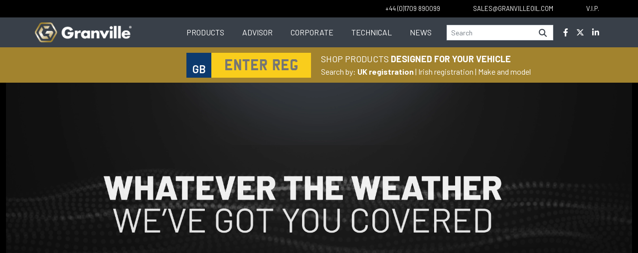

--- FILE ---
content_type: text/html; charset=UTF-8
request_url: https://granvilleoil.com/
body_size: 23747
content:
<!DOCTYPE html>
<html lang="en"><head>
  <meta charset="utf-8">
  <meta http-equiv="X-UA-Compatible" content="IE=edge">
  <meta name="viewport" content="width=device-width, initial-scale=1">

  <meta name="description" content="British Manufacturer of engine oils. Motor oils and lubricants, automotive chemicals and workshop ancillaries. Distribution of world automotive brands">
  <meta name="keywords" content="motor oils, manufacturer of motor oils, motor oil manufacturer, engine oil, engine oil manufacturer, manufacturer of engine oils, uk motor oil manufacturer, british motor oil manufacturer">
  <meta name="robots" content="index, follow">
  
  
  <meta name="author" content="Granville Oil & Chemicals Ltd">
  <meta name="copyright" content="Granville Oil & Chemicals Ltd">

  <meta name="DC.title" content="Manufacturer of motor oils in UK">
  <meta name="geo.region" content="GB-ROT">
  <meta name="geo.placename" content="Rotheram">
  <meta name="geo.position" content="53.52472322223991;-1.3237202083816986">
  <meta name="ICBM" content="53.52472322223991, -1.3237202083816986">

  <link rel="icon" href="/img/granville-2023/favicon.png">
  
  <title>Granville Oil | UK manufacturer of motor oils and chemicals</title>
  <meta name="theme-color" content="#394049">
  <link href="https://cdn.jsdelivr.net/npm/bootstrap@5.0.2/dist/css/bootstrap.min.css" rel="stylesheet" integrity="sha384-EVSTQN3/azprG1Anm3QDgpJLIm9Nao0Yz1ztcQTwFspd3yD65VohhpuuCOmLASjC" crossorigin="anonymous">
 
  <link rel="stylesheet" href="https://cdnjs.cloudflare.com/ajax/libs/font-awesome/6.4.2/css/all.min.css" integrity="sha512-z3gLpd7yknf1YoNbCzqRKc4qyor8gaKU1qmn+CShxbuBusANI9QpRohGBreCFkKxLhei6S9CQXFEbbKuqLg0DA==" crossorigin="anonymous" referrerpolicy="no-referrer" />
  <script src='https://www.google.com/recaptcha/api.js'></script>

  <link rel="stylesheet" href="https://unpkg.com/swiper@8/swiper-bundle.min.css" >
  <link rel="preconnect" href="https://fonts.googleapis.com">
  <link rel="preconnect" href="https://fonts.gstatic.com" crossorigin>
  <link href="https://fonts.googleapis.com/css2?family=Barlow:wght@100;200;300;400;500;600;700;800&display=swap" rel="stylesheet">
  <link href="/css/granvilleoil.css?v=1.2.4" rel="stylesheet">
  <link rel="stylesheet" href="/js/twentytwenty/css/twentytwenty.min.css" type="text/css">
  <!--[if lt IE 9]>
    <script src="https://oss.maxcdn.com/html5shiv/3.7.2/html5shiv.min.js"></script>
    <script src="https://oss.maxcdn.com/respond/1.4.2/respond.min.js"></script>
  <![endif]-->

   
<!-- Google tag (gtag.js) -->
<script async src=https://www.googletagmanager.com/gtag/js?id=UA-20498097-1></script>
<script>
  window.dataLayer = window.dataLayer || [];
  function gtag(){dataLayer.push(arguments);}
  gtag('js', new Date());
  gtag('config', 'UA-20498097-1');
</script>


</head>

<body >

<nav class="navbar navbar-expand-xl navbar-light bg-light">
  <div class="container-fluid nav-top-bar">
    <div class="container" >
      <div id="navbarText1" style="float: right">
        <ul class="navbar-nav  top-nav-bar">
          <li class="nav-item">
            <a class="nav-link granville-link-black" href="tel:+441709890099" title="Phone number"><span class="large-screen">+44 (0)1709 890099</span><span class="small-screen"><i class="fa-solid fa-phone"></i></span></a>
          </li>
          <li class="nav-item">
            <a class="nav-link granville-link-black" href="mailto:sales@granvilleoil.com?subject=Website%20enquiry" title="Contact email address"><span class="large-screen">sales@granvilleoil.com</span><span class="small-screen"><i class="fa-solid fa-envelope"></i></span></a>
          </li>
          <li class="nav-item">
            <a class="nav-link granville-link-black " href="https://private.granvilleoil.com" title="VIP login link"> V.I.P.</a>
          </li>
        </ul>
      </div>
    </div>
  </div>

    <div class="container-fluid nav-bottom-bar">
      <div class="container" id="nbbc" >
        <a class="navbar-brand" id="nv-brand" href="/" title="home page">
          <img id="m-brand" src="/img/granville-2023/logo-small.png" class="" alt="Granville Oil and Chemicals Logo">        </a>
        <button class="navbar-toggler" type="button" data-bs-toggle="collapse" data-bs-target="#navbarText" aria-controls="navbarText" aria-expanded="false" aria-label="Toggle navigation">
          <i class="txt-white fa-solid fa-bars"></i>
        </button>
        <div class="collapse navbar-collapse float_right" id="navbarText">
          <ul class="navbar-nav vert-menu me-auto mb-2 mb-lg-0 large-screen">
            <li class="nav-item widespace  granville-link " style=" ">
              <a class="wFull nav-link nav-link-page-link " href="/products">Products</a>
            </li>
            <li class="nav-item widespace  granville-link " style=" ">
              <a class="wFull nav-link nav-link-page-link " href="/lubricantAdvisor">Advisor</a>
            </li>
            <li class="nav-item widespace granville-link" style=" ">
              <a class="wFull nav-link nav-link-page-link   " href="/corporate">Corporate</a>
            </li>
            <li class="nav-item widespace granville-link" style=" ">
              <a class="wFull nav-link nav-link-page-link   " href="/technical">Technical</a>
            </li>
            <li class="nav-item widespace granville-link" style=" ">
              <a class="wFull nav-link nav-link-page-link   " href="/news">News</a>
            </li>
            <li class="nav-item widespace" id="nv-phw">
            
              <form class="container-fluid"  action="/search_res.php" method="GET">
                <div class="input-group">
                  <input type="text" class="form-control form-control-sm typeahead1 header-search" placeholder="Search" aria-label="Search" aria-describedby="basic-addon1" name="query">
                  <span class="input-group-text header-search-icon" id="basic-addon1"><i class="fas fa-search"></i></span>
                  <input type="hidden" name="t" value="1">
                </div>
                <div class="autocomplete-suggestions-holder1">
                  <div class="autocomplete-suggestions1" style="position: absolute; display: none; width: 335px; max-height: 800px; z-index: 9999;"></div>
                </div>
              </form>
            
            </li>
            <li class="nav-item nav-item-social granville-link text-center" id="nv-phw"><a class="nav-link wFull" href="https://www.facebook.com/granvilleoil/" title="Granville Oil and Chemicals Facebook page"><i class="fab fa-facebook-f"></i></a></li>
            <li class="nav-item nav-item-social granville-link text-center" id="nv-phw"><a class="nav-link wFull" href="https://twitter.com/GranvilleOil" title="Granville Oil and Chemicals Twitter page"><i class="fab fa-x-twitter"></i></a> </li>
            <li class="nav-item nav-item-social granville-link text-center" id="nv-phw"><a class="nav-link wFull" href="https://www.linkedin.com/company/granville-oil-&-chemicals-ltd" title="Granville Oil and Chemicals Linkedin profile"><i class="fab fa-linkedin-in"></i></a></li>
          </ul>
          <div class="navbar-nav vert-menu me-auto mb-2 mb-lg-0 small-screen grey-background" id="vert_screen">
            <div class="row">
              <div class="col-4 text-center">
                <a class="nav-link nav-link-page-link " href="/products">Products</a>
              </div>
              <div class="col-4 text-center">
                <a class="nav-link nav-link-page-link " href="/lubricantAdvisor">Advisor</a>
              </div>
              <div class="col-4 text-center">
                <a class="nav-link nav-link-page-link " href="/corporate">Corporate</a>
              </div>
            </div>
            <div class="row">
              <div class="col-4 text-center">
                <a class="nav-link nav-link-page-link " href="/technical">Technical</a>
              </div>
              <div class="col-4 text-center">
                <a class="nav-link nav-link-page-link " href="/news">News</a>
              </div>
            </div>
            <div class="row">
              <div class="col-12 text-center">
                <form class="container-fluid"  action="/search_res.php" method="GET">
                  <div class="input-group">
                    <input type="text" class="form-control form-control-sm typeahead2 header-search" placeholder="Search" aria-label="Search" aria-describedby="basic-addon11" name="query">
                    <span class="input-group-text header-search-icon" id="basic-addon11"><i class="fas fa-search"></i></span>
                    <input type="hidden" name="t" value="1">
                  </div>
                  <div class="autocomplete-suggestions-holder2">
                    <div class="autocomplete-suggestions2" style="position: absolute; display: none; width: 335px; max-height: 800px; z-index: 9999;"></div>
                  </div>
                </form>
              </div>
            </div>
            <div class="row">
              <div class="col-12 text-center" id="social_links">
                <a href="https://www.facebook.com/granvilleoil/" target="_blank" title="Granville Oil and Chemicals Facebook page" style="margin:5px;"><i class="fab fa-facebook-f"></i></a>
                <a href="https://twitter.com/GranvilleOil" target="_blank" title="Granville Oil and Chemicals Twitter page" style="margin:5px;"><i class="fab fa-twitter"></i></a> 
                <a href="https://www.linkedin.com/company/granville-oil-&-chemicals-ltd" target="_blank" title="Granville Oil and Chemicals Linkedin profile" style="margin:5px;"><i class="fab fa-linkedin-in"></i></a>
              </div>
            </div>
          </div>
        </div>    
      </div>
    </div>
  
</nav>


<div class="container-fluid main-container gold-background" style=" padding-left:0!important;" id="advisorbanner">
<form action="/lubricantAdvisor.php" method="get" style="margin-left: 0">
    <div class="row" style=" width: 100vw; padding-top: 10px; padding-bottom: 10px;">
        
           
            <div class="col-12 col-sm-12 col-md-6   " id="reg-lookup" style="text-align: right; margin-top:0; padding:0; margin-top:-5px; padding-right:10px;">
                
                <div id="vrm_search" style="" ><div class="numberplate-gb-banner text-center">GB</div><input type="text" class="numberplate-banner" name="vrm" autocomplete="off" placeholder="ENTER REG"></div>
                <div id="vrm_search_irl" style="display: none; height: 50px!important;"><div class="numberplate-gb-banner  text-center" style="top:3px!important;text-align: center;">IRL</div><input type="text" class="numberplate-irl-banner" name="vrmi" autocomplete="off" placeholder="ENTER REG" style="margin-top:6px;"></div>
                <div id="freetype_search-banner" style="display: none;"><input type="text" id="freetypesearch-banner" class="numberplate-banner" name="q" autocomplete="off" placeholder="e.g. focus 1.6 tdi 2016" ></div>
</div>
<div id="search_desc" class="col-12 col-sm-12 col-md-5" style="margin-top:0;padding-left:10px; ">
                <div style="font-size: 18px">SHOP PRODUCTS <b>DESIGNED FOR YOUR VEHICLE</b></div>
                <div id="search-toggle">
                Search by: 
                <a href="#" id="vrm_search_handle" style="font-weight: bold; color: white;">UK registration</a> | 
                <a href="#" id="vrm_search_handle_irl" style=" color: white;">Irish registration</a> | 
                <a href="#" id="freetype_search_handle_banner" style=" color: white;">Make and model</a>
                </div>
</div>
               
</div>
        
    </div>
    <button style="height:1px width:1px; position: absolute; left:-10000px;"	type="submit"></button>
            </form>
</div>

<div class="container-fluid " id="slider-container">
	<div class="container-fluid " >
		<div class="content">
			<div class="row text-center align-items-center" >
			<video style="width:100%;" autoplay muted loop playsinline >
				<source src="videos/antifreeze_promo_2024.mp4" type="video/mp4">
			</video>
		</div>
	</div>
</div>


<div class="container-fluid bg-black">
	<div class="container">
		<div class="row justify-content-center  infoboxes bg-black">
			<div class="col-12 col-md-3 infobox home border-gold">
				<div class="row">
					<div class="col-12">
						<img src="/img/granville-2023/lab.jpg" alt="lab worker pours chemicals into a container during the creation of a new product">
						<div class="infobox-title">
							Creation
						</div>
						<div class="infobox-text">
							We blend all of our oils on site in our ISO 9001 and ISO 14001 accredited factory using the finest quality base oils and the latest in additive technology to give you peace of mind when purchasing your motor oil.
						</div>
					</div>
				</div>
			</div>
			<div class="col-12 col-md-3 infobox home border-gold" >
				<div class="row">
					<div class="col-12">
						<img src="/img/granville-2023/production.png" alt="industrial manufacturing machine inside the warehouse">
						<div  class="infobox-title">
							Production
						</div>
						<div class="infobox-text">
							We pride ourselves on stock availability. Our dedicated team are on hand and work tirelessly to ensure that your order is manufactured, checked and sent on its way to your door within 48 hours.
						</div>
					</div>
				</div>
			</div>
			<div class="col-12 col-md-3 infobox home border-gold">
				<div class="row">
					<div class="col-12" >
						<img src="/img/granville-2023/new_dist.png" alt="a big shelf stacked with products ready to be distributed">
						<div  class="infobox-title">
							Distribution
						</div>
						<div class="infobox-text">
							At Granville, we go the extra mile to make sure that you are satisfied with your products and that they arrive at your door in top condition. That's why 97% of our customers are delighted with our service.
						</div>
					</div>
				</div>
			</div>
		</div>
	</div>
</div>


<div class="container-fluid bg-black bg-lubes">
	<div class="row justify-content-center col2-block fg-lubes" >
		<div class="col-md-6 col-12 align-self-center">
			<div class="row ">
				<div class="col-12 section-header txt-white">
					Premium Lubricants,<br>Chemicals and Brands
				</div>
			</div>
			<div class="row ">
				<div class="col-sm-10 col-12 txt-white">
					<p>We are a British manufacturer of quality motor oils, automotive chemicals and workshop ancillaries. We distribute some of the industry's top brands including Turtle Wax, Rain-X, Gunk and Autosol.</p>
					<p>We are dedicated to providing a world class service to our customers and supplying them with the best that the automotive industry has to offer.</p>
				</div>
			</div>
		</div>
		<div class="col-md-6 col-12 align-self-center">
			<div class="row justify-content-right">
				<div class="col-12 justify-content-right">
					<a href="/products?cID=30">
						<picture >
							<source srcset="/img/granville-2023/fs-range-small.png" type="image/png">
							<img src="/img/granville-2023/fs-range-small.png" alt="Pack shot of " class="d-inline w-35 wFull max-w-full">
						</picture>
					</a>
					<div class="text-center" id="shop_range_wrapper">
						<a href="/products" class="btn granville-link">
							SHOP OUR FULL RANGE
						</a>
					</div>
				</div>
			</div>
		</div>
	</div>
</div>

  </div>


<div class="container-fluid" id="supplier_brands_wrapper">
	<div class="container" >
		<div class="row justify-content-center we-title">
			<div class="col-12 col-sm-12  text-center section-header brand-box" id="brand_box">
				WE ALSO SUPPLY<br>
				<span class="gold-text">PREMIUM BRANDS</span>
			</div>
		</div>
		<div class="row text-center  justify-content-center" id="s_brands">
								<div class="col-6 col-sm-5 col-md-5 col-lg-3">
						<a href="/products?bID=14">
							<img class="w80" src="/img/brands/10kLogo.png"  alt="10k brand logo"  >
						</a>
					</div>
								<div class="col-6 col-sm-5 col-md-5 col-lg-3">
						<a href="/products?bID=3">
							<img class="w80" src="/img/brands/abroLogo.png"  alt="ABRO brand logo"  >
						</a>
					</div>
								<div class="col-6 col-sm-5 col-md-5 col-lg-3">
						<a href="/products?bID=5">
							<img class="w80" src="/img/brands/groomLogo.png"  alt="Ambersil brand logo"  >
						</a>
					</div>
								<div class="col-6 col-sm-5 col-md-5 col-lg-3">
						<a href="/products?bID=2">
							<img class="w80" src="/img/brands/autosolLogo.png"  alt="Autosol brand logo"  >
						</a>
					</div>
								<div class="col-6 col-sm-5 col-md-5 col-lg-3">
						<a href="/products?bID=16">
							<img class="w80" src="/img/brands/burgessLogo.png"  alt="Burgess brand logo"  >
						</a>
					</div>
								<div class="col-6 col-sm-5 col-md-5 col-lg-3">
						<a href="/products?bID=9">
							<img class="w80" src="/img/brands/celitLogo.png"  alt="Ce-lit brand logo"  >
						</a>
					</div>
								<div class="col-6 col-sm-5 col-md-5 col-lg-3">
						<a href="/products?bID=4">
							<img class="w80" src="/img/brands/chemicoLogo.png"  alt="Chemico brand logo"  >
						</a>
					</div>
								<div class="col-6 col-sm-5 col-md-5 col-lg-3">
						<a href="/products?bID=26">
							<img class="w80" src="/img/brands/gPlusProLogo.png"  alt="G+Pro brand logo"  >
						</a>
					</div>
								<div class="col-6 col-sm-5 col-md-5 col-lg-3">
						<a href="/products?bID=6">
							<img class="w80" src="/img/brands/gunkLogo.png"  alt="Gunk brand logo"  >
						</a>
					</div>
								<div class="col-6 col-sm-5 col-md-5 col-lg-3">
						<a href="/products?bID=8">
							<img class="w80" src="/img/brands/hylomarLogo.png"  alt="Hylomar brand logo"  >
						</a>
					</div>
								<div class="col-6 col-sm-5 col-md-5 col-lg-3">
						<a href="/products?bID=39">
							<img class="w80" src="/img/brands/liquidWrenchLogo.png"  alt="LiquidWrench brand logo"  >
						</a>
					</div>
								<div class="col-6 col-sm-5 col-md-5 col-lg-3">
						<a href="/products?bID=27">
							<img class="w80" src="/img/brands/medoLogo.png"  alt="Medo brand logo"  >
						</a>
					</div>
								<div class="col-6 col-sm-5 col-md-5 col-lg-3">
						<a href="/products?bID=11">
							<img class="w80" src="/img/brands/novaLogo.png"  alt="Nova brand logo"  >
						</a>
					</div>
								<div class="col-6 col-sm-5 col-md-5 col-lg-3">
						<a href="/products?bID=40">
							<img class="w80" src="/img/brands/pro_finishLogo.png"  alt="Pro Finish brand logo"  >
						</a>
					</div>
								<div class="col-6 col-sm-5 col-md-5 col-lg-3">
						<a href="/products?bID=17">
							<img class="w80" src="/img/brands/rainxLogo.png"  alt="Rain-X brand logo"  >
						</a>
					</div>
								<div class="col-6 col-sm-5 col-md-5 col-lg-3">
						<a href="/products?bID=18">
							<img class="w80" src="/img/brands/slickLogo.png"  alt="Slick 50 brand logo"  >
						</a>
					</div>
								<div class="col-6 col-sm-5 col-md-5 col-lg-3">
						<a href="/products?bID=29">
							<img class="w80" src="/img/brands/tasottiLogo.png"  alt="Tasotti brand logo"  >
						</a>
					</div>
								<div class="col-6 col-sm-5 col-md-5 col-lg-3">
						<a href="/products?bID=24">
							<img class="w80" src="/img/brands/turtleLogo.png"  alt="Turtle Wax brand logo"  >
						</a>
					</div>
								<div class="col-6 col-sm-5 col-md-5 col-lg-3">
						<a href="/products?bID=25">
							<img class="w80" src="/img/brands/veedolLogo.png"  alt="Veedol brand logo"  >
						</a>
					</div>
								<div class="col-6 col-sm-5 col-md-5 col-lg-3">
						<a href="/products?bID=30">
							<img class="w80" src="/img/brands/viledaLogo.png"  alt="Vileda brand logo"  >
						</a>
					</div>
					</div>
	</div>
</div>
<footer class="footer mt-auto" >

  
<div class="container" style=" ">

    <div class="row align-items-end ">
      <div class="col">
        <p>Granville Oil &amp; Chemicals Ltd<br>
          Unit 29 Goldthorpe Industrial Estate<br>
          Commercial Road<br>
          Goldthorpe<br>
          Rotherham<br>
          South Yorkshire<br>
          S63 9BL<br>
          United Kingdom</p>
          <p>Tel: <a href="tel:+441709890099"  class="footer-link">+44 (0)1709 890099</a><br>
          Fax: +44 (0)1709 891121</p>
      </div>
      <div class="col">
        <ul class="list-unstyled">
          <li><a href="/careers"  class="footer-link">Careers</a></li>
          <li><a href="/terms"  class="footer-link">Terms of Use</a></li>
          <li><a href="/cookiepolicy"  class="footer-link">Cookie Policy</a></li>
          <li><a href="/privacy-policy"  class="footer-link">Privacy Policy</a></li>
          <li><a href="/static/Granville-Quality-Enviro-HS-Policy.pdf" target="_blank" class="footer-link">Integrated Policy Statement</a></li>
          <li><a href="/static/ModernSlaveryStatement2025.pdf" target="_blank" class="footer-link">Modern Slavery Statement</a></li>
        </ul>
        <p>Follow us on social media</p>
        <ul class="list-inline">
          <li class="list-inline-item"><a href="https://www.facebook.com/granvilleoil/" class="footer-link"><i class="fab fa-facebook-f "></i></a></li>
          <li class="list-inline-item"><a href="https://twitter.com/GranvilleOil"  class="footer-link"><i class="fab fa-x-twitter "></i></a> </li>
          <li class="list-inline-item"><a href="https://www.linkedin.com/company/granville-oil-&-chemicals-ltd"  class="footer-link"><i class="fab fa-linkedin-in "></i></a></li>
        </ul>
      </div>
      <div class="col-12 col-sm-4 text-end">
        <p>&copy; Granville Oil &amp; Chemicals Ltd 2016 - 2026<br>
        All rights reserved</p>
      </div>
    </div>
  </div>

  <div class="container-fluid" style="background-color: #c1c4c7;">
  <div class="container">
  <div class="row" style=" padding-bottom: 30px; padding-top: 30px;">
  <div class="col-12 text-end ">


        <a href="https://www.sgs.com/en/certified-clients-and-products/certified-client-directory" target="_blank"><img  src="/img/sgs-iso-14001.jpg" class="vls-image float-right img-fluid img-responsive vls-image"   alt="SLS ISO 14001 Certification" ></a>
     
        <a href="https://www.sgs.com/en/certified-clients-and-products/certified-client-directory" target="_blank"><img  src="/img/sgs-iso-9001.jpg" class="vls-image float-right img-fluid img-responsive vls-image"   alt="SLS ISO 9001 Certification" ></a>

        <img  src="/img/VLS-Logo.png" class="vls-image float-right img-fluid img-responsive vls-image" alt="logo of vls"  >
     
        <img  src="/img/eelqms-logo.png" class="vls-image float-right img-fluid img-responsive vls-image" alt="logo of vls"  >
     
        <img  src="/img/ukla-logo.png" class="vls-image float-right img-fluid img-responsive vls-image" alt="logo of vls"  >
    
</div>
  </div>
</div>
</div>
</footer>


<script src="https://code.jquery.com/jquery-3.6.0.min.js" integrity="sha256-/xUj+3OJU5yExlq6GSYGSHk7tPXikynS7ogEvDej/m4=" crossorigin="anonymous"></script>
<script src="/js/multislider.min.js"></script>
<script src="/js/granvilleoil.min.js?v=1"></script>
<script>
$(function(){
	$("#container1").twentytwenty();
  });</script>
<script src="https://cdn.jsdelivr.net/npm/bootstrap@5.0.2/dist/js/bootstrap.bundle.min.js" integrity="sha384-MrcW6ZMFYlzcLA8Nl+NtUVF0sA7MsXsP1UyJoMp4YLEuNSfAP+JcXn/tWtIaxVXM" crossorigin="anonymous"></script>

<script src="https://cdnjs.cloudflare.com/ajax/libs/jquery.devbridge-autocomplete/1.2.27/jquery.autocomplete.min.js"></script>
<script src="/js/twentytwenty/js/jquery.event.move.min.js" type="text/javascript"></script>
<script src="/js/twentytwenty/js/jquery.twentytwenty.min.js" type="text/javascript"></script>


</body></html>


--- FILE ---
content_type: text/css
request_url: https://granvilleoil.com/css/granvilleoil.css?v=1.2.4
body_size: 24742
content:
body { overflow-x: hidden;  }

*, input {
  font-family: 'Barlow', sans-serif;
}

.row {
  --bs-gutter-x:0.75em!important;
}

img.christmas {
  height: 60px!important;
  margin-top:-10px!important;
}

@font-face {
    font-family: 'UKNumberPlate';
    src: url('/fonts/UKNumberPlate.eot');
    src: url('/fonts/UKNumberPlate.eot?#iefix') format('embedded-opentype'),
        url('/fonts/UKNumberPlate.woff2') format('woff2'),
        url('/fonts/UKNumberPlate.woff') format('woff'),
        url('/fonts/UKNumberPlate.ttf') format('truetype'),
        url('/fonts/UKNumberPlate.svg#UKNumberPlate') format('svg');
    font-weight: normal;
    font-style: normal;
    font-display: swap;
}

@media (min-width: 1201px ) {
  .large-screen{
    display: block;
  }
  ul.large-screen {
    display:flex;
  }
  .small-screen{
    display: none;
  }
  .page-title {
    text-align: left;
  }

  .header-text{
    width: 100%;
  }
  .page-title-row {width: 100%;}
  .products-banner{
    background-image:url('/img/granville-2023/products-header.png');
  }
  .asset-banner{
    background-image:url('/img/granville-2023/asset_portal_banner.jpg');
  }
}

@media (max-width: 1200px ) {
  .large-screen{
    display: none;
  }
  .small-screen{
    display: block;
  }
  ul.small-screen{
    display: unset;
  }

  .page-title {
    text-align: center;
  }
  .products-banner{
    padding-top:50px;
    background-image:url('/img/granville-2023/products-header-mobile.png');
  }
}

h1.page-header, h2.page-header { font-size: 31px; color:#c7c7c7; }

.cat-menu a{
  color: black;
}

.cat-menu a:hover {
  color: #c8cdd3;
}

.black-background {
  background-color: #000;
  color: white;
}

.grey-background {
  background-color: #394049;
  color: white;
}

.grey-text{
  color: #394049!important;
}

.uppercase {
  text-transform: uppercase;
}

.grey-background h2 {
  font-size: 50px;
}


.black-text {
  color: #000!important;
}

.gold-text {
   color: #a2832e!important;
 }

 .gold-background, .GOLD .active .page-link{
    background-color: #a2832e!important;
    color: white!important;
 }

.gold-button {
  background-color:#a2832e;
  color: white;
  padding: 10px;
  font-weight: 500;
}
.gold-button:hover {
  color: white;
}

.text-bolder {
  font-weight: 500;
}

/**** NAVBAR START ****/

.navbar {
  padding-top: 0;
  padding-bottom: 0;
  display:block;
}

.nav-top-bar {
  background-color: #000;
  color: #fff;
  width: 100%!important; 
}

.nav-bottom-bar {
  padding-top:0!important;
  padding-bottom:0!important;
  background-color: #394049;
  color: #FFF;
  padding-top: 10px;
  padding-bottom: 10px;

}
nav a{
  color: #FFF!important;
}

@media (min-width: 992px ) {
  .navbar-expand-lg{
    flex-wrap: unset;
  }
  .navbarText {
    float: right;
  }
}

@media (max-width: 1200px ) {
  .navbar-nav{
    flex-direction:row;
  }
  .navbar-nav li{ margin-left: 30px;
  } 
  .vert-menu {
    width: 90vw;
    padding-top: 50px;
    flex-direction: unset;
  }
  navbarText { margin-left: -120px;}
}

.navbar-toggler {
  border-color: white!important;
  float: right;
  margin-top: 15px;
}

@media (min-width: 575px ) {
  nav.navbar .container {
    padding-left: 0px!important;
    padding-right: 0px!important;
  }
}

.nav-bottom-bar .nav-link-page-link { 
  margin-right: 20px;
}

.header-search {
  
  border-right: none;
  border-radius: 0;
}
.header-search-icon {
  
  background-color: #fff;
  border-left: none;
  color: #394049;
}

nav form { margin-top: 5px;}
/**** NAVBAR END ****/

/**** FOOTER START ****/

footer {
  background-color: #394049;
  padding-top: 20px!important;
  
}

footer, .footer-link, .footer-link:hover {
  color: white;
}
footer.footer {
  font-size: small;
}

@media (max-width: 575px ) {
  footer img {
   
    
    height: 40px!important;

 
  }
  
}
@media (min-width: 576px ) {
  footer img {
   
    height: 80px!important;

 
  }
}

/**** FOOTER END *****/


/**** SLIDER ****/

#slider-container {
  background-color: black!important;
}

#slider-container, #slider-container .container {
  padding:0!important;
}



@media (max-width: 575px ) {
  .main-container h2{
    width: 100vw;
    font-size: 25px;

  }

  .header-text {
    font-size: 15px!important;
  }

}

@media (max-width: 575px ) {
  .col2-block .col-12 {
    text-align: center;    
  }
  .brand-box {
    font-size: 40px!important;
  }
}


@media (max-width: 767px ) {
  .panel-heading.gold-text {
    background-color: #a2832e!important;
    color:white!important;
  }
  .panel-heading.grey-text {
    background-color: #394049!important;
    color:white!important;
  }
  .panel-heading.black-text {
    background-color: #000!important;
    color:white!important;
  }
}

.prodInfo-download-gold {
  color: white;
  background-color: #a2832e;
  border: 2px solid #a2832e;
}

.prodInfo-download-gold a{
  color: white;
}

.prodInfo-download-gold:hover {
  color: #394049;
  background-color: white;
  border: 2px solid #a2832e;
}

.prodInfo-download-gold:hover a{
  color: #394049;
}




.prodInfo-download-grey {
  color: white;
  background-color: #394049;
  border: 2px solid #394049;
}

.prodInfo-download-grey a{
  color: white;
}

.prodInfo-download-grey:hover {
  color: #394049;
  background-color: white;
  border: 2px solid #394049;
}

.prodInfo-download-grey:hover a{
  color: #394049;
}



.table-prodinfo { border-bottom-width: 2px!important; border-color: #394049; }
.table-prodinfo tr:last-of-type td { border: none;}

.infoboxes {
  padding-top: 60px;
  padding-bottom: 60px;
}

@media (min-width: 785px ) and (max-width:1199px) {
  .infobox-title {
    font-size: 10px !important;
    top:-25px!important;
  }
}

.infobox {  border: 3px solid white;  }
.infobox.corporate {  border: 3px solid #a2832e;  }

@media (min-width: 768px ) {
  .infobox:first-child {margin-right: 60px; }
  .infobox:last-child {margin-left: 60px; }
}
@media (max-width: 768px ) {
  .infobox {margin-bottom: 20px; width: 90vw;}
  

  
}
.infobox .row { padding:0; }
.infobox .row .col-12 { padding:0; color: #394049; }
.infobox.home .row .col-12 { padding:0; color: white!important; }
.infobox .row .col-12 img { width: 100%; z-index: 2; }
.infobox-title {background-color: #a2832e; color: white; width: 50%; position: relative; top:-53px; margin-bottom: -44px; z-index: 999; padding: 5px; font-size: 17px;     position: relative;
  left: -3px; text-transform: uppercase; top: -35px; padding-left: 21px;}
.infobox-text{ padding: 20px; text-align: center;}

/* 
.infoboxes img {border-top-right-radius: 7px;border-top-left-radius: 7px;}
*/


.fr-view img.fr-dib {
  display: inline!important;
}


.granville-gold-border {
  border: 3px solid #a2832e;
}

.accordion-body {
  color:#394049;
}


.accordion-button::after { background-image: none!important;}
.accordion-button:not(.collapsed) {
  background-color: #a2832e!important;
}

.accordion-item{
  border-radius: 0!important;
}
.accordion-button {
  background-color: #394049!important;
  color: white!important;
  border-radius: 0;
  font-weight: bold;
}
.accordion-button:not(.collapsed){
  color: white!important;
}


.granville-link-invert {
  background-color: #a2832e!important;
  border-radius: 0;
  color: white;
  border: none;
}
.granville-link-invert:hover {
  background-color: #a2832e!important;
  border-radius: 0;
  color: white;
  border: none;
}



 .granville-link-black {
  background-color: black!important;
  border-radius: 0;
  color: white;
  border: none;
}
 .granville-link-black:hover {
  background-color: #a2832e!important;
  border-radius: 0;
  color: white;
  border: none;
}

.infoboxes .corporate a, .granville-link {
  background-color: #394049!important;
  border-radius: 0;
  color: white;
  border: none;
}
.infoboxes .corporate a:hover, .granville-link:hover {
  background-color: #a2832e!important;
  border-radius: 0;
  color: white;
  border: none;
}
@media (max-width: 575px ) {
  .we-title{
    font-size: 35px!important;
  }
}


a { text-decoration: none!important;}


.vert-menu li {
  height: 60px; padding-top: 10px; text-align: center;
}
@media (max-width: 1200px ) and (min-width:991px) {
  .vert-menu li a{
    padding-left: 2px!important;
    padding-right: 2px!important;
    text-align: center!important;
    padding-top: 9px!important;
  }
}

.dlImg{
    color: #fff!important;
    font-weight: bold;
}

.news-button {
  border-radius: 20px;
      background-image: linear-gradient(white,grey);
      color: #172641;
      font-weight: bold;
    }
    .news-button:hover {

          color: black;

        }
.single-article div p img { margin-right: 20px!important;}

.granville-background-red, .granville-background-red td{
  background-color: #C6101E!important;
  color: white!important;
}

.granville-background-darkred {
  background-color: #970c17!important;
  color: white;
}

.granville-background-blue, .granville-background-blue td{
  background-color: #172641!important;
  color: white!important;
}

.granville-background-grey, .granville-background-grey td{
  background-color: #465267!important;
  color: white!important;
}

.granville-background-black, .granville-background-black td{
  background-color: black!important;
  color: white!important;
}


.granville-button {
  background-color: #172641;
  border: none;
}

.granville-button:hover {
  background-color: #243c67;
  border: none;
}


.page-item.active .page-link { border: none!important; background-color: white!important; font-weight: bold; }
.GOLD .page-item.active .page-link { border: none!important; background-color: #a2832e!important; color: white!important;font-weight: bold; }
.GREY .page-item.active .page-link { border: none!important; background-color: #394049!important; color: white!important;font-weight: bold; }
.BLACK .page-item.active .page-link { border: none!important; background-color: #000!important; color: white!important;font-weight: bold; }
.page-item.active .page-link:hover { border: none!important; background-color: #394049!important; color: white!important;font-weight: bold; }
.page-item .page-link { color:#000!important;      border-radius: 0;}; 
.pagination li a {

   background-color: none;
   border-color: none;
   color: black;
}

.page-link:hover { background-color: #394049!important; color: white!important;}


.page-item:first-child .page-link, .page-item:last-child .page-link{
  border-radius: 0;
}

.pagination .page-item{
      line-height: 2;
      width: 47px;
      text-align: center;
}

.pagination .page-item:first-child {
      width: 54px;
}


.pagination .page-item:nth-child(5):after {
      white-space: pre;
}

.pagination .page-link {
  border: none;
}

a, a:hover {
  color: black;
}


.section-header {
  font-size: 30px;
  font-weight: 600;
  margin-top: 20px;
  margin-bottom: 20px;
  color: #394049;
  text-transform: uppercase;
}

.panel-heading { padding: 10px; font-size: large; margin-left: -12px;  margin-right: -12px;}
.panel-body { padding: 10px; font-size: small}

.nav-item {
  text-transform: uppercase;
}

@media (min-width: 992px ) {
  .top-nav-bar {
    font-size: small;
  }
  .top-nav-bar .nav-item, .bottom-nav-bar .widespace {
    margin-left: 50px;
  }
}
@media (max-width: 575px ) {
  
  #page-pagination{
    margin-left: -60px!important;
  }


}

.capacity{ float: right;}

#reg-lookup form{
    
  padding:2rem;
  max-width:600px;
  display:inline-block;
  margin-top:1rem;
  margin:auto;
}


#greyout {
  display: none;
  background-color: black;
  opacity: 0.3;
  position: absolute;
  z-index:1000;
}

@media (min-width: 767px ) {
  .numberplate-irl-banner {
    font-family: 'Barlow', sans-serif;
    background-color: white;
    width: 50vw;
    max-width: 200px;
    border: solid 0px white;
    font-size: 2rem;
    text-align: center; 
    margin-top:6px;
  }

  .numberplate-banner {
      font-family: 'UKNumberPlate';
      background-color: #f9cd1c;
      width: 50vw;
      max-width: 200px;
      border: solid 0px #f9cd1c;
      font-size: 2rem;
      text-align: center; 
    }

    .numberplate-gb-banner {
      background-color:#0c3a6e;
      color: white;
      display: inline-block;
      height: 50px;
      width: 50px;
      font-weight:600;
      font-size: 22px;
      position:relative;
      top:6px;
      padding-top: 16px;
    }

    #freetypesearch-banner {
      width: 250px;
      height: 50px; 
      font-size: 1.5em; 
      max-width: 350px;
      background-image: none; 
      background-color: white; 
      padding-left: 0.5em; 
      border-radius: 0px;
      border-color: white;
      font-family: 'Barlow', sans-serif;
      margin-top:6px;
    }

  }

 @media (max-width: 768px) {
  #vrm_search, #search_desc {
    text-align: center;
  }
  


   

    .numberplate-irl-banner {
      font-family: 'Barlow', sans-serif;
      background-color: white;
      width: 50vw;
      max-width: 120px;
      border: solid 0px white;
      font-size: 1.2rem;
      text-align: center; 
      margin-top:0;
      padding-top:6px;
      padding-bottom:3px;
    }
  
    .numberplate-banner {
        font-family: 'UKNumberPlate';
        background-color: #f9cd1c;
        width: 50vw;
        max-width: 120px;
        border: solid 0px #f9cd1c;
        font-size: 1.5rem;
        text-align: center; 
      }
  
      .numberplate-gb-banner {
        background-color:#0c3a6e;
        color: white;
        display: inline-block;
        height: 38px;
        width: 38px;
        font-weight:600;
        font-size: 12px;
        position:relative;
        top:3px;
        padding-top: 16px;
      }
  
      #freetypesearch-banner {
        width: 250px;
        height: 50px; 
        font-size: 1.5em; 
        max-width: 350px;
        background-image: none; 
        background-color: white; 
        padding-left: 0.5em; 
        border-radius: 0px;
        border-color: white;
        font-family: 'Barlow', sans-serif;
        margin-top:6px;
      }
    }



  
.numberplate-irl {
  font-family: 'Barlow', sans-serif;
  background-color: white;
  padding: 0.25rem;
  width: 50vw;
  max-width: 250px;
  border-top-right-radius: 10px;
  border-bottom-right-radius: 10px;
  border: solid 3px white;
  font-size: 2rem;
  text-align: center; 
}

.numberplate {
    font-family: 'UKNumberPlate';
    background-color: #f9cd1c;
    padding: 0.25rem;
    width: 50vw;
    max-width: 250px;
    border-top-right-radius: 10px;
    border-bottom-right-radius: 10px;
    border: solid 3px #f9cd1c;
    font-size: 2rem;
    text-align: center; 
  }

  .numberplate-gb {
    background-color:#0c3a6e;
    color: white;
    border-top-left-radius: 10px;
    border-bottom-left-radius: 10px;
    display: inline-block;
    height: 63px;
    width: 50px;
    font-weight:600;
    font-size: 22px;
    position:relative;
    top:11px;
    padding-top: 28px;
  }

  #freetypesearch {
    width: 300px;
    height: 62px; 
    font-size: 1.5em; 
    max-width: 350px;
    background-image: none; 
    background-color: white; 
    padding-left: 0.5em; 
    border-radius: 0px;
    border-color: white;
    font-family: 'Barlow', sans-serif;
  }

  #freetype_search {
    margin-top: 28px;
  }


 

.prodImgThumbNotSelected img{
  opacity: 0.5;
}

.header-banner {
  min-height: 300px;
}


.rotate {
  transform: rotate(-90deg);
  /* Legacy vendor prefixes that you probably don't need... */
  /* Safari */
  -webkit-transform: rotate(-90deg);
  /* Firefox */
  -moz-transform: rotate(-90deg);
  /* IE */
  -ms-transform: rotate(-90deg);
  /* Opera */
  -o-transform: rotate(-90deg);
  /* Internet Explorer */
  filter: progid:DXImageTransform.Microsoft.BasicImage(rotation=3);

}

@media (max-width: 1075px ) {
  #qForm {
    margin-left: -21px;
  }
}

#qForm td { background-color: transparent!important;}
@media (min-width: 1076px ) {

  #ask_a_question h3 { display: none; }
  #ask_a_question {
                    position: fixed;
                    right: -750px;
                    float: right;
                    top:500px;
                  }
  #mobile_handle { width: 40px; height: 100%; border: 1px solid #3e3e3e; float: left;}
  #ask_a_question  .panel-body { padding-top: 0!important;}
}
@media (max-width: 1075px) {
  #askQuestionHandle { display: none;}
}
.autocomplete-suggestions-holder{margin-left:4px}
.autocomplete-suggestions{border:1px solid #999;background:#FFF;overflow:auto}
.autocomplete-suggestion{padding:2px 5px;white-space:nowrap;overflow:hidden; color: #000}
.autocomplete-selected{background:#F0F0F0}
.autocomplete-suggestions strong{font-weight:normal;color:#3399FF}
.autocomplete-group{padding:2px 5px}
.autocomplete-group strong{display:block;border-bottom:1px solid #000;font-weight:bold;color:#333}


/* Clean Up CSS Rules */

/* Display & Aligning */
.dsp-inline {
  display: inline;
}

.dsp-none {
  display: none;
}
.dsp-contents {
  display: contents;
}
.txt-center {
  text-align: center;
}

/* Colors & Fonts */


.txt-white {
  color: white!important;
}

.txt-black {
  color: black!important;
}

.bg-white {
  background-color: white!important;
}
.bg-black {
  background-color: black!important;
}

.border-gold {
  border-color: #a2832e!important;
}

.font-light {
  font-weight: lighter;
}
.font-bold {
  font-weight: bold!important;
}
.font-normal {
  font-weight: normal;
}



.oem_apr_padding_left {
  padding-left: 21px;
}

.font-size-xl {
  font-size: x-large;
}
/* Widths & Heights */

.wFull {
  width:100%!important;
}

.max-w-full {
  max-width: 100%;
}

.mh-full {
  max-height: 600px;
}

/* Misc */

.bannerProduct {
  background-size: cover;
  background-repeat: no-repeat;
  background-position: left;
}
.headerColAlign {
  margin-top: 20px;
  margin-bottom: 20px;
}
.pageTitlePadding {
  padding-top:13px;
}
.font-light {
  font-weight: lighter;
}
.pageTitlePadding p {
  font-size:20px;
}
.float_right {
  float: right;
}
.float_left {
  float: left;
}
.pl-0 {
  padding-left: 0px;
}
.pl-10 {
  padding-left: 10px;
}
.pr-0 {
  padding-right: 0px;
}
.cat-menu-padding {
  margin-bottom:5px;
}
.pageHeading {
  font-size:larger!important;
  font-weight: bold!important;
}
.mt-1 {
  margin-top: 10px!important;
}
.mt-12 {
  margin-top: 12px;
}
.pt-20 {
  padding-top: 20px;
}
.mb-0 {
  margin-bottom: 0px;
}
.h-50 {
  height: 50%;
}
.h-100 {
  height: 100%;
}
.mt-0 {
  margin-top: 0px;
}
.text-right {
  text-align: right;
}
.technical_container {
  padding-top: 20px;
  padding-bottom: 30px;
  padding-left: 0!important;
}
.pt-13 {
  padding-top: 13px;
}
.pt-40-i {
  padding-top: 40px!important;
}
.pt-0-i {
  padding-top: 0px!important;
}
.item_list {
  display:inline-block;
  overflow:hidden;
  zoom:0.5;
  -moz-transform:scale(0.5);
  -moz-transform-origin:0 0;
}
.pos-relative {
  position:relative;
}
.pad-prod-name {
  top:-12px;
}
.mt-20 {
  margin-top: 20px;
}
.mb-20 {
  margin-bottom: 20px;
}

.hdr_lg_bold {
  font-size:larger!important; 
  font-weight: bold!important;
}
.prodInfoStl {
  font-size:4em;
  color:white;
  position:absolute;
  top:28%;
  left:28%
}
.prodImgStl {
  max-height: 150px;
  margin:20px;
}
.prodDescHeader {
  padding: 10px;
  font-size: large;
  padding-bottom:0;
}
.prodDesciption {
  padding:10px;
  background-color:white;
  font-size:large;
  line-height: 25px;
  padding-bottom:0;
}
.prodSpecs {
  padding: 10px;
  color: #a2832e
}
.prodSpecList {
  columns: 2; 
  padding-left: 21px; 
  margin-bottom: 0;
}

.columns-2 {
  columns: 2;
} 

#nbbc {
  padding-top:0;
  padding-bottom:0;
  height:60px;
}

#nv-brand {
  height: 60px;
  padding-top: 10px;
}

#nv-brand, #m-brand {
  margin-top:10px;
  height: 40px;
}


#m-brand-christmas {
  margin-top: -6px!important;
  height: 55px!important;
}

#nv-phw {
  height: 60px;
  padding-top: 10px;
}

#vert_screen {
  position:absolute;
  width: 100%;
  left:0;
  top: 100px;
  font-size: larger;
  z-index: 999999999999!important;
}

#social_links {
  margin-top:10px;
  margin-bottom: 20px;
}





/* Ask A Question CSS */
.p_open {
  box-shadow: 17px 12px 19px -19px black;
}

.p_closed {
  box-shadow: none;
}

.pm_left {
  margin-left: 57px;
}

#askQuestionHandle:hover {
  cursor: pointer;
}

@media (max-width: 1075px) {
  .p_open {
      box-shadow: none;
  }

  .pm_left {
      margin-left: 0px;
  }

  .p_closed {
      box-shadow: none;
  }
}


.bg-lubes {
  background-image:url('/img/granville-2023/fs-bg2.png');
  background-repeat: no-repeat;
  background-size: cover;
}
.fg-lubes {
  padding-top: 100px;
  padding-bottom: 100px;
  margin-left:auto;
  margin-right: auto;
  max-width: 1320px;
}

#shop_range_wrapper {
  margin-top: 30px;
}
#supplier_brands_wrapper {
  background-color: black;
  padding-bottom: 20px;
  margin-bottom: -45px;
}

#brand_box {
  margin-bottom:50px;
  font-size: 50px!important;
  font-weight: 500;
  color: white;
}

#s_brands {
  margin-bottom:50px; 
  margin-left:10%;
  margin-right: 10%;
}
#s_brands div {
  margin-bottom: 30px;
}
.w80 {
  width: 80%;
}
#products_prod_banner {
  background-size: cover;
  background-repeat: no-repeat;
  background-position: center;
}

.prd_align {
  color: white;
  margin-top: 20px;
  margin-bottom: 20px;
}
.prd_align_title {
  padding-top:13px; 
}
#prod_header_text {
  font-size:20px;
  font-weight: lighter;
}

.prod_cat_font {
  font-size:larger!important;
  font-weight: bold!important;
}

.pl-0 {
  padding-left: 0;
}
#product_group_margin {
  margin-bottom: 5px;
}

.font_lb {
  font-size:larger!important;
  font-weight: bold!important;
}

#page_header_padding {
  padding-left: 60px;
  padding-top: 20px;
}

#pagination_ipp {
  float: right;
  margin-top: 14px;
}

.perPage {
  padding-left: 10px;
  border: none;
  font-weight: bold;
}
.clear_both {
  clear: both;
}

#prd_list_wrapper {
  margin-top: 20px;
}

.prod_item_container {
  margin-bottom: 30px;
  min-height: 200px;
  padding: 10px;  
}
#prod_item_link {
  height: 180px;
  width:180px;
  text-align: center;
  display: table-cell;
  vertical-align: middle;
}
#prod_item_img {
  max-width: 100%!important;
  max-height: 100%;
  display: block;
  margin: 0 auto; 
}

.corp-header-banner {
  background-image:url('/img/granville-2023/corporate-header.png');
  background-size: cover;
  background-repeat: no-repeat;
  background-position: left;
}
.corp-header-margin {
  margin-top: 20px;
  margin-bottom: 20px;
}
.corp-header-text {
  font-size:20px;
  font-weight: lighter;
}
.p-20 {
  padding: 20px;
}
.g_light_gray {
  color: #394049;
}

.border-none {
  border: none;
}

.font-bold {
  font-weight: bold;
}

#vrm_lookup_t {
  height:1px;
  width:1px;
  position: absolute;
  left:-10000px;
}
.font-small {
  font-size: small;
}
.technical_bg {
  background-image:url('/img/granville-2023/technical-background.jpg');
  background-size: cover;
  background-repeat: no-repeat;
  background-position: left;
}

.width_100vw {
  width: 100vw;
}

#shop_products_wrapper {
  margin-left:0!important;
  margin-right: 0!important;
}


#shop_products_wrapper h2 { 
  font-size: 50px;
}
#shop_products_wrapper #reg-lookup {
  margin-top: -40px;
}
#shop_products_wrapper form {
  margin-left: 0px;
}
.font-size-20 {
  font-size: 20px; 
}

.vis-hidden {
  visibility: hidden;
}
.pb-20 {
  padding-bottom: 20px;
}
.news-bg {
  background-image:url('/img/granville-2023/news-banner.png');
  background-size: cover;
  background-repeat: no-repeat;
  background-position: center;
}

.font_size_larger {
  font-size: larger!important;
}
.m-auto {
  margin: auto;
}
.p-10 {
  padding: 10px;
}

.news_article_margin1 {
  margin: 0 0 5px 0;
}
.news_article_margin2 {
  margin: 0 0 5px 5px;
}